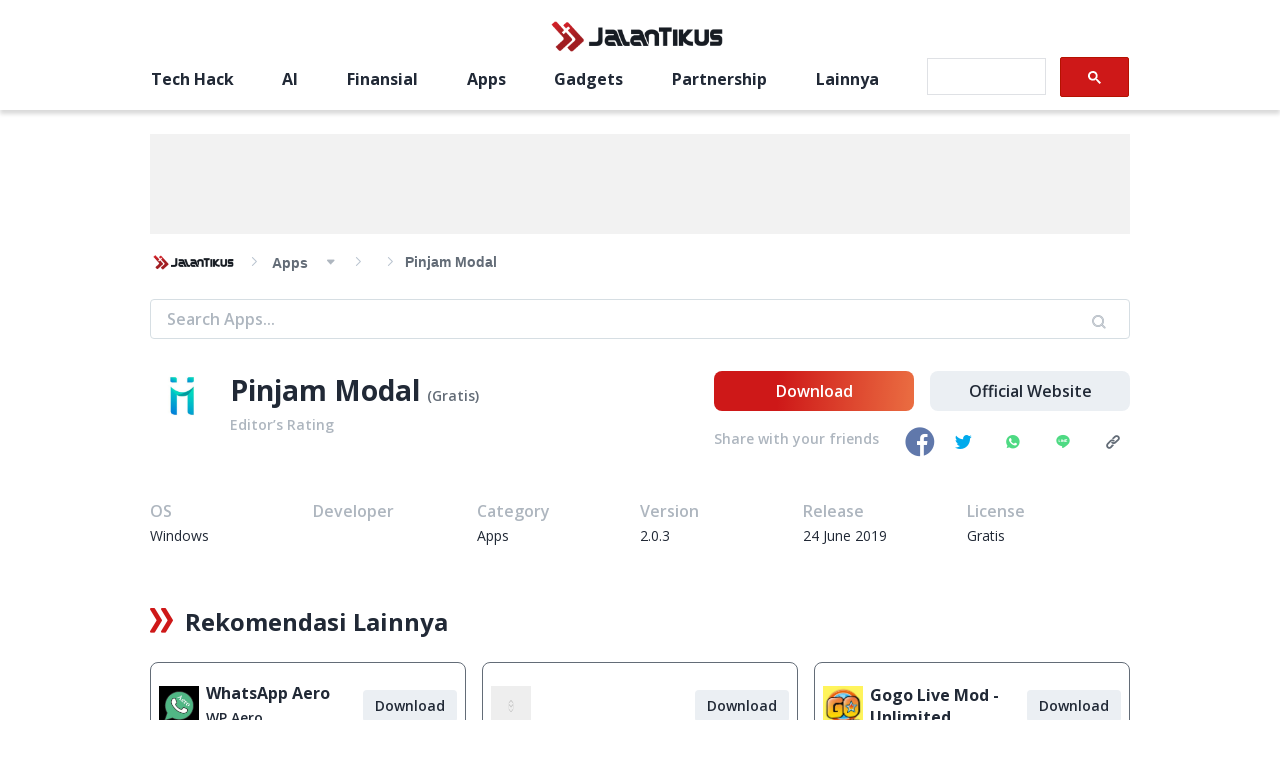

--- FILE ---
content_type: text/html; charset=UTF-8
request_url: https://auto-load-balancer.likr.tw/api/get_client_ip.php
body_size: -135
content:
"18.191.229.19"

--- FILE ---
content_type: text/html; charset=utf-8
request_url: https://www.google.com/recaptcha/api2/aframe
body_size: 115
content:
<!DOCTYPE HTML><html><head><meta http-equiv="content-type" content="text/html; charset=UTF-8"></head><body><script nonce="jbzi1z_JDDHu9ZSX4en7sA">/** Anti-fraud and anti-abuse applications only. See google.com/recaptcha */ try{var clients={'sodar':'https://pagead2.googlesyndication.com/pagead/sodar?'};window.addEventListener("message",function(a){try{if(a.source===window.parent){var b=JSON.parse(a.data);var c=clients[b['id']];if(c){var d=document.createElement('img');d.src=c+b['params']+'&rc='+(localStorage.getItem("rc::a")?sessionStorage.getItem("rc::b"):"");window.document.body.appendChild(d);sessionStorage.setItem("rc::e",parseInt(sessionStorage.getItem("rc::e")||0)+1);localStorage.setItem("rc::h",'1769698099964');}}}catch(b){}});window.parent.postMessage("_grecaptcha_ready", "*");}catch(b){}</script></body></html>

--- FILE ---
content_type: application/javascript; charset=utf-8
request_url: https://fundingchoicesmessages.google.com/f/AGSKWxVzKwV3OG6bwl6PPVhHT3TGIzzXcDttgaCYhbbEsTP8mTV6iHHO0wS8560Nv1ROhpA5d365squjC3FPmSvXQ-xh9XeQ2XbOFlEot_OsdnUUU3XNO9R9UFBH5OjB6wfsVrY_qeRc4tsuA1We-RrJxcCH1FWDPzEIRD7cN2PEF6FXi4gLJCicUtOAdv4R/_/300x250ad./ads2./Styles/Ad_/adstub./banner_iframe_
body_size: -1284
content:
window['58b587bd-cbb9-4050-b1a2-a041cc164e34'] = true;